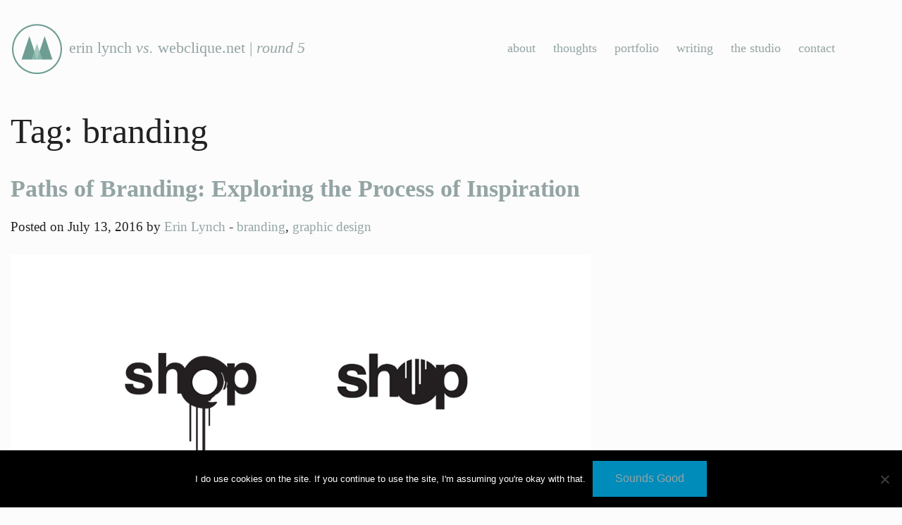

--- FILE ---
content_type: text/html; charset=UTF-8
request_url: https://www.webclique.net/tag/branding/
body_size: 9285
content:
<!doctype html>

  <html class="no-js"  lang="en-US">

	<head>
		<meta charset="utf-8">

		<!-- Force IE to use the latest rendering engine available -->
		<meta http-equiv="X-UA-Compatible" content="IE=edge">

		<!-- Mobile Meta -->
		<meta name="viewport" content="width=device-width, initial-scale=1.0"/>

		<!-- 		 -->
			<!-- Icons & Favicons -->
			<link rel="apple-touch-icon" sizes="57x57" href="/assets/images/apple-icon-57x57.png">
			<link rel="apple-touch-icon" sizes="60x60" href="/assets/images/apple-icon-60x60.png">
			<link rel="apple-touch-icon" sizes="72x72" href="/assets/images/apple-icon-72x72.png">
			<link rel="apple-touch-icon" sizes="76x76" href="/assets/images/apple-icon-76x76.png">
			<link rel="apple-touch-icon" sizes="114x114" href="/assets/images/apple-icon-114x114.png">
			<link rel="apple-touch-icon" sizes="120x120" href="/assets/images/apple-icon-120x120.png">
			<link rel="apple-touch-icon" sizes="144x144" href="/assets/images/apple-icon-144x144.png">
			<link rel="apple-touch-icon" sizes="152x152" href="/assets/images/apple-icon-152x152.png">
			<link rel="apple-touch-icon" sizes="180x180" href="/assets/images/apple-icon-180x180.png">
			<link rel="icon" type="image/png" sizes="192x192"  href="/assets/images/android-icon-192x192.png">
			<link rel="icon" type="image/png" sizes="32x32" href="/assets/images/favicon-32x32.png">
			<link rel="icon" type="image/png" sizes="96x96" href="/assets/images/favicon-96x96.png">
			<link rel="icon" type="image/png" sizes="16x16" href="/assets/images/favicon-16x16.png">
			<link rel="manifest" href="/manifest.json">
			<meta name="msapplication-TileColor" content="#ffffff">
			<meta name="msapplication-TileImage" content="/ms-icon-144x144.png">
			<meta name="theme-color" content="#ffffff">

		<link rel="pingback" href="https://www.webclique.net/xmlrpc.php">

		<meta name='robots' content='index, follow, max-image-preview:large, max-snippet:-1, max-video-preview:-1' />
	<style>img:is([sizes="auto" i], [sizes^="auto," i]) { contain-intrinsic-size: 3000px 1500px }</style>
	
	<!-- This site is optimized with the Yoast SEO plugin v22.1 - https://yoast.com/wordpress/plugins/seo/ -->
	<title>branding Archives - webclique</title>
	<link rel="canonical" href="https://www.webclique.net/tag/branding/" />
	<meta property="og:locale" content="en_US" />
	<meta property="og:type" content="article" />
	<meta property="og:title" content="branding Archives - webclique" />
	<meta property="og:url" content="https://www.webclique.net/tag/branding/" />
	<meta property="og:site_name" content="webclique" />
	<meta name="twitter:card" content="summary_large_image" />
	<script type="application/ld+json" class="yoast-schema-graph">{"@context":"https://schema.org","@graph":[{"@type":"CollectionPage","@id":"https://www.webclique.net/tag/branding/","url":"https://www.webclique.net/tag/branding/","name":"branding Archives - webclique","isPartOf":{"@id":"https://www.webclique.net/#website"},"primaryImageOfPage":{"@id":"https://www.webclique.net/tag/branding/#primaryimage"},"image":{"@id":"https://www.webclique.net/tag/branding/#primaryimage"},"thumbnailUrl":"https://www.webclique.net/wp-content/uploads/2016/07/shop-logo-evolution-large.png","breadcrumb":{"@id":"https://www.webclique.net/tag/branding/#breadcrumb"},"inLanguage":"en-US"},{"@type":"ImageObject","inLanguage":"en-US","@id":"https://www.webclique.net/tag/branding/#primaryimage","url":"https://www.webclique.net/wp-content/uploads/2016/07/shop-logo-evolution-large.png","contentUrl":"https://www.webclique.net/wp-content/uploads/2016/07/shop-logo-evolution-large.png","width":1024,"height":768,"caption":"shop logo evolution"},{"@type":"BreadcrumbList","@id":"https://www.webclique.net/tag/branding/#breadcrumb","itemListElement":[{"@type":"ListItem","position":1,"name":"Home","item":"https://www.webclique.net/"},{"@type":"ListItem","position":2,"name":"branding"}]},{"@type":"WebSite","@id":"https://www.webclique.net/#website","url":"https://www.webclique.net/","name":"webclique","description":"The home of designer, Erin Lynch.","potentialAction":[{"@type":"SearchAction","target":{"@type":"EntryPoint","urlTemplate":"https://www.webclique.net/?s={search_term_string}"},"query-input":"required name=search_term_string"}],"inLanguage":"en-US"}]}</script>
	<!-- / Yoast SEO plugin. -->


<link rel='dns-prefetch' href='//secure.gravatar.com' />
<link rel='dns-prefetch' href='//stats.wp.com' />
<link rel='dns-prefetch' href='//v0.wordpress.com' />
<link rel="alternate" type="application/rss+xml" title="webclique &raquo; Feed" href="https://www.webclique.net/feed/" />
<link rel="alternate" type="application/rss+xml" title="webclique &raquo; Comments Feed" href="https://www.webclique.net/comments/feed/" />
<link rel="alternate" type="application/rss+xml" title="webclique &raquo; branding Tag Feed" href="https://www.webclique.net/tag/branding/feed/" />
<script type="text/javascript">
/* <![CDATA[ */
window._wpemojiSettings = {"baseUrl":"https:\/\/s.w.org\/images\/core\/emoji\/15.0.3\/72x72\/","ext":".png","svgUrl":"https:\/\/s.w.org\/images\/core\/emoji\/15.0.3\/svg\/","svgExt":".svg","source":{"concatemoji":"https:\/\/www.webclique.net\/wp-includes\/js\/wp-emoji-release.min.js?ver=79eca1b6f734d6c66d9189b25f4e978c"}};
/*! This file is auto-generated */
!function(i,n){var o,s,e;function c(e){try{var t={supportTests:e,timestamp:(new Date).valueOf()};sessionStorage.setItem(o,JSON.stringify(t))}catch(e){}}function p(e,t,n){e.clearRect(0,0,e.canvas.width,e.canvas.height),e.fillText(t,0,0);var t=new Uint32Array(e.getImageData(0,0,e.canvas.width,e.canvas.height).data),r=(e.clearRect(0,0,e.canvas.width,e.canvas.height),e.fillText(n,0,0),new Uint32Array(e.getImageData(0,0,e.canvas.width,e.canvas.height).data));return t.every(function(e,t){return e===r[t]})}function u(e,t,n){switch(t){case"flag":return n(e,"\ud83c\udff3\ufe0f\u200d\u26a7\ufe0f","\ud83c\udff3\ufe0f\u200b\u26a7\ufe0f")?!1:!n(e,"\ud83c\uddfa\ud83c\uddf3","\ud83c\uddfa\u200b\ud83c\uddf3")&&!n(e,"\ud83c\udff4\udb40\udc67\udb40\udc62\udb40\udc65\udb40\udc6e\udb40\udc67\udb40\udc7f","\ud83c\udff4\u200b\udb40\udc67\u200b\udb40\udc62\u200b\udb40\udc65\u200b\udb40\udc6e\u200b\udb40\udc67\u200b\udb40\udc7f");case"emoji":return!n(e,"\ud83d\udc26\u200d\u2b1b","\ud83d\udc26\u200b\u2b1b")}return!1}function f(e,t,n){var r="undefined"!=typeof WorkerGlobalScope&&self instanceof WorkerGlobalScope?new OffscreenCanvas(300,150):i.createElement("canvas"),a=r.getContext("2d",{willReadFrequently:!0}),o=(a.textBaseline="top",a.font="600 32px Arial",{});return e.forEach(function(e){o[e]=t(a,e,n)}),o}function t(e){var t=i.createElement("script");t.src=e,t.defer=!0,i.head.appendChild(t)}"undefined"!=typeof Promise&&(o="wpEmojiSettingsSupports",s=["flag","emoji"],n.supports={everything:!0,everythingExceptFlag:!0},e=new Promise(function(e){i.addEventListener("DOMContentLoaded",e,{once:!0})}),new Promise(function(t){var n=function(){try{var e=JSON.parse(sessionStorage.getItem(o));if("object"==typeof e&&"number"==typeof e.timestamp&&(new Date).valueOf()<e.timestamp+604800&&"object"==typeof e.supportTests)return e.supportTests}catch(e){}return null}();if(!n){if("undefined"!=typeof Worker&&"undefined"!=typeof OffscreenCanvas&&"undefined"!=typeof URL&&URL.createObjectURL&&"undefined"!=typeof Blob)try{var e="postMessage("+f.toString()+"("+[JSON.stringify(s),u.toString(),p.toString()].join(",")+"));",r=new Blob([e],{type:"text/javascript"}),a=new Worker(URL.createObjectURL(r),{name:"wpTestEmojiSupports"});return void(a.onmessage=function(e){c(n=e.data),a.terminate(),t(n)})}catch(e){}c(n=f(s,u,p))}t(n)}).then(function(e){for(var t in e)n.supports[t]=e[t],n.supports.everything=n.supports.everything&&n.supports[t],"flag"!==t&&(n.supports.everythingExceptFlag=n.supports.everythingExceptFlag&&n.supports[t]);n.supports.everythingExceptFlag=n.supports.everythingExceptFlag&&!n.supports.flag,n.DOMReady=!1,n.readyCallback=function(){n.DOMReady=!0}}).then(function(){return e}).then(function(){var e;n.supports.everything||(n.readyCallback(),(e=n.source||{}).concatemoji?t(e.concatemoji):e.wpemoji&&e.twemoji&&(t(e.twemoji),t(e.wpemoji)))}))}((window,document),window._wpemojiSettings);
/* ]]> */
</script>
<style id='wp-emoji-styles-inline-css' type='text/css'>

	img.wp-smiley, img.emoji {
		display: inline !important;
		border: none !important;
		box-shadow: none !important;
		height: 1em !important;
		width: 1em !important;
		margin: 0 0.07em !important;
		vertical-align: -0.1em !important;
		background: none !important;
		padding: 0 !important;
	}
</style>
<link rel='stylesheet' id='wp-block-library-css' href='https://www.webclique.net/wp-includes/css/dist/block-library/style.min.css?ver=79eca1b6f734d6c66d9189b25f4e978c' type='text/css' media='all' />
<style id='wp-block-library-inline-css' type='text/css'>
.has-text-align-justify{text-align:justify;}
</style>
<link rel='stylesheet' id='mediaelement-css' href='https://www.webclique.net/wp-includes/js/mediaelement/mediaelementplayer-legacy.min.css?ver=4.2.17' type='text/css' media='all' />
<link rel='stylesheet' id='wp-mediaelement-css' href='https://www.webclique.net/wp-includes/js/mediaelement/wp-mediaelement.min.css?ver=79eca1b6f734d6c66d9189b25f4e978c' type='text/css' media='all' />
<style id='jetpack-sharing-buttons-style-inline-css' type='text/css'>
.jetpack-sharing-buttons__services-list{display:flex;flex-direction:row;flex-wrap:wrap;gap:0;list-style-type:none;margin:5px;padding:0}.jetpack-sharing-buttons__services-list.has-small-icon-size{font-size:12px}.jetpack-sharing-buttons__services-list.has-normal-icon-size{font-size:16px}.jetpack-sharing-buttons__services-list.has-large-icon-size{font-size:24px}.jetpack-sharing-buttons__services-list.has-huge-icon-size{font-size:36px}@media print{.jetpack-sharing-buttons__services-list{display:none!important}}ul.jetpack-sharing-buttons__services-list.has-background{padding:1.25em 2.375em}
</style>
<style id='classic-theme-styles-inline-css' type='text/css'>
/*! This file is auto-generated */
.wp-block-button__link{color:#fff;background-color:#32373c;border-radius:9999px;box-shadow:none;text-decoration:none;padding:calc(.667em + 2px) calc(1.333em + 2px);font-size:1.125em}.wp-block-file__button{background:#32373c;color:#fff;text-decoration:none}
</style>
<style id='global-styles-inline-css' type='text/css'>
:root{--wp--preset--aspect-ratio--square: 1;--wp--preset--aspect-ratio--4-3: 4/3;--wp--preset--aspect-ratio--3-4: 3/4;--wp--preset--aspect-ratio--3-2: 3/2;--wp--preset--aspect-ratio--2-3: 2/3;--wp--preset--aspect-ratio--16-9: 16/9;--wp--preset--aspect-ratio--9-16: 9/16;--wp--preset--color--black: #000000;--wp--preset--color--cyan-bluish-gray: #abb8c3;--wp--preset--color--white: #ffffff;--wp--preset--color--pale-pink: #f78da7;--wp--preset--color--vivid-red: #cf2e2e;--wp--preset--color--luminous-vivid-orange: #ff6900;--wp--preset--color--luminous-vivid-amber: #fcb900;--wp--preset--color--light-green-cyan: #7bdcb5;--wp--preset--color--vivid-green-cyan: #00d084;--wp--preset--color--pale-cyan-blue: #8ed1fc;--wp--preset--color--vivid-cyan-blue: #0693e3;--wp--preset--color--vivid-purple: #9b51e0;--wp--preset--gradient--vivid-cyan-blue-to-vivid-purple: linear-gradient(135deg,rgba(6,147,227,1) 0%,rgb(155,81,224) 100%);--wp--preset--gradient--light-green-cyan-to-vivid-green-cyan: linear-gradient(135deg,rgb(122,220,180) 0%,rgb(0,208,130) 100%);--wp--preset--gradient--luminous-vivid-amber-to-luminous-vivid-orange: linear-gradient(135deg,rgba(252,185,0,1) 0%,rgba(255,105,0,1) 100%);--wp--preset--gradient--luminous-vivid-orange-to-vivid-red: linear-gradient(135deg,rgba(255,105,0,1) 0%,rgb(207,46,46) 100%);--wp--preset--gradient--very-light-gray-to-cyan-bluish-gray: linear-gradient(135deg,rgb(238,238,238) 0%,rgb(169,184,195) 100%);--wp--preset--gradient--cool-to-warm-spectrum: linear-gradient(135deg,rgb(74,234,220) 0%,rgb(151,120,209) 20%,rgb(207,42,186) 40%,rgb(238,44,130) 60%,rgb(251,105,98) 80%,rgb(254,248,76) 100%);--wp--preset--gradient--blush-light-purple: linear-gradient(135deg,rgb(255,206,236) 0%,rgb(152,150,240) 100%);--wp--preset--gradient--blush-bordeaux: linear-gradient(135deg,rgb(254,205,165) 0%,rgb(254,45,45) 50%,rgb(107,0,62) 100%);--wp--preset--gradient--luminous-dusk: linear-gradient(135deg,rgb(255,203,112) 0%,rgb(199,81,192) 50%,rgb(65,88,208) 100%);--wp--preset--gradient--pale-ocean: linear-gradient(135deg,rgb(255,245,203) 0%,rgb(182,227,212) 50%,rgb(51,167,181) 100%);--wp--preset--gradient--electric-grass: linear-gradient(135deg,rgb(202,248,128) 0%,rgb(113,206,126) 100%);--wp--preset--gradient--midnight: linear-gradient(135deg,rgb(2,3,129) 0%,rgb(40,116,252) 100%);--wp--preset--font-size--small: 13px;--wp--preset--font-size--medium: 20px;--wp--preset--font-size--large: 36px;--wp--preset--font-size--x-large: 42px;--wp--preset--spacing--20: 0.44rem;--wp--preset--spacing--30: 0.67rem;--wp--preset--spacing--40: 1rem;--wp--preset--spacing--50: 1.5rem;--wp--preset--spacing--60: 2.25rem;--wp--preset--spacing--70: 3.38rem;--wp--preset--spacing--80: 5.06rem;--wp--preset--shadow--natural: 6px 6px 9px rgba(0, 0, 0, 0.2);--wp--preset--shadow--deep: 12px 12px 50px rgba(0, 0, 0, 0.4);--wp--preset--shadow--sharp: 6px 6px 0px rgba(0, 0, 0, 0.2);--wp--preset--shadow--outlined: 6px 6px 0px -3px rgba(255, 255, 255, 1), 6px 6px rgba(0, 0, 0, 1);--wp--preset--shadow--crisp: 6px 6px 0px rgba(0, 0, 0, 1);}:where(.is-layout-flex){gap: 0.5em;}:where(.is-layout-grid){gap: 0.5em;}body .is-layout-flex{display: flex;}.is-layout-flex{flex-wrap: wrap;align-items: center;}.is-layout-flex > :is(*, div){margin: 0;}body .is-layout-grid{display: grid;}.is-layout-grid > :is(*, div){margin: 0;}:where(.wp-block-columns.is-layout-flex){gap: 2em;}:where(.wp-block-columns.is-layout-grid){gap: 2em;}:where(.wp-block-post-template.is-layout-flex){gap: 1.25em;}:where(.wp-block-post-template.is-layout-grid){gap: 1.25em;}.has-black-color{color: var(--wp--preset--color--black) !important;}.has-cyan-bluish-gray-color{color: var(--wp--preset--color--cyan-bluish-gray) !important;}.has-white-color{color: var(--wp--preset--color--white) !important;}.has-pale-pink-color{color: var(--wp--preset--color--pale-pink) !important;}.has-vivid-red-color{color: var(--wp--preset--color--vivid-red) !important;}.has-luminous-vivid-orange-color{color: var(--wp--preset--color--luminous-vivid-orange) !important;}.has-luminous-vivid-amber-color{color: var(--wp--preset--color--luminous-vivid-amber) !important;}.has-light-green-cyan-color{color: var(--wp--preset--color--light-green-cyan) !important;}.has-vivid-green-cyan-color{color: var(--wp--preset--color--vivid-green-cyan) !important;}.has-pale-cyan-blue-color{color: var(--wp--preset--color--pale-cyan-blue) !important;}.has-vivid-cyan-blue-color{color: var(--wp--preset--color--vivid-cyan-blue) !important;}.has-vivid-purple-color{color: var(--wp--preset--color--vivid-purple) !important;}.has-black-background-color{background-color: var(--wp--preset--color--black) !important;}.has-cyan-bluish-gray-background-color{background-color: var(--wp--preset--color--cyan-bluish-gray) !important;}.has-white-background-color{background-color: var(--wp--preset--color--white) !important;}.has-pale-pink-background-color{background-color: var(--wp--preset--color--pale-pink) !important;}.has-vivid-red-background-color{background-color: var(--wp--preset--color--vivid-red) !important;}.has-luminous-vivid-orange-background-color{background-color: var(--wp--preset--color--luminous-vivid-orange) !important;}.has-luminous-vivid-amber-background-color{background-color: var(--wp--preset--color--luminous-vivid-amber) !important;}.has-light-green-cyan-background-color{background-color: var(--wp--preset--color--light-green-cyan) !important;}.has-vivid-green-cyan-background-color{background-color: var(--wp--preset--color--vivid-green-cyan) !important;}.has-pale-cyan-blue-background-color{background-color: var(--wp--preset--color--pale-cyan-blue) !important;}.has-vivid-cyan-blue-background-color{background-color: var(--wp--preset--color--vivid-cyan-blue) !important;}.has-vivid-purple-background-color{background-color: var(--wp--preset--color--vivid-purple) !important;}.has-black-border-color{border-color: var(--wp--preset--color--black) !important;}.has-cyan-bluish-gray-border-color{border-color: var(--wp--preset--color--cyan-bluish-gray) !important;}.has-white-border-color{border-color: var(--wp--preset--color--white) !important;}.has-pale-pink-border-color{border-color: var(--wp--preset--color--pale-pink) !important;}.has-vivid-red-border-color{border-color: var(--wp--preset--color--vivid-red) !important;}.has-luminous-vivid-orange-border-color{border-color: var(--wp--preset--color--luminous-vivid-orange) !important;}.has-luminous-vivid-amber-border-color{border-color: var(--wp--preset--color--luminous-vivid-amber) !important;}.has-light-green-cyan-border-color{border-color: var(--wp--preset--color--light-green-cyan) !important;}.has-vivid-green-cyan-border-color{border-color: var(--wp--preset--color--vivid-green-cyan) !important;}.has-pale-cyan-blue-border-color{border-color: var(--wp--preset--color--pale-cyan-blue) !important;}.has-vivid-cyan-blue-border-color{border-color: var(--wp--preset--color--vivid-cyan-blue) !important;}.has-vivid-purple-border-color{border-color: var(--wp--preset--color--vivid-purple) !important;}.has-vivid-cyan-blue-to-vivid-purple-gradient-background{background: var(--wp--preset--gradient--vivid-cyan-blue-to-vivid-purple) !important;}.has-light-green-cyan-to-vivid-green-cyan-gradient-background{background: var(--wp--preset--gradient--light-green-cyan-to-vivid-green-cyan) !important;}.has-luminous-vivid-amber-to-luminous-vivid-orange-gradient-background{background: var(--wp--preset--gradient--luminous-vivid-amber-to-luminous-vivid-orange) !important;}.has-luminous-vivid-orange-to-vivid-red-gradient-background{background: var(--wp--preset--gradient--luminous-vivid-orange-to-vivid-red) !important;}.has-very-light-gray-to-cyan-bluish-gray-gradient-background{background: var(--wp--preset--gradient--very-light-gray-to-cyan-bluish-gray) !important;}.has-cool-to-warm-spectrum-gradient-background{background: var(--wp--preset--gradient--cool-to-warm-spectrum) !important;}.has-blush-light-purple-gradient-background{background: var(--wp--preset--gradient--blush-light-purple) !important;}.has-blush-bordeaux-gradient-background{background: var(--wp--preset--gradient--blush-bordeaux) !important;}.has-luminous-dusk-gradient-background{background: var(--wp--preset--gradient--luminous-dusk) !important;}.has-pale-ocean-gradient-background{background: var(--wp--preset--gradient--pale-ocean) !important;}.has-electric-grass-gradient-background{background: var(--wp--preset--gradient--electric-grass) !important;}.has-midnight-gradient-background{background: var(--wp--preset--gradient--midnight) !important;}.has-small-font-size{font-size: var(--wp--preset--font-size--small) !important;}.has-medium-font-size{font-size: var(--wp--preset--font-size--medium) !important;}.has-large-font-size{font-size: var(--wp--preset--font-size--large) !important;}.has-x-large-font-size{font-size: var(--wp--preset--font-size--x-large) !important;}
:where(.wp-block-post-template.is-layout-flex){gap: 1.25em;}:where(.wp-block-post-template.is-layout-grid){gap: 1.25em;}
:where(.wp-block-columns.is-layout-flex){gap: 2em;}:where(.wp-block-columns.is-layout-grid){gap: 2em;}
:root :where(.wp-block-pullquote){font-size: 1.5em;line-height: 1.6;}
</style>
<link rel='stylesheet' id='cookie-notice-front-css' href='https://www.webclique.net/wp-content/plugins/cookie-notice/css/front.min.css?ver=2.5.5' type='text/css' media='all' />
<link rel='stylesheet' id='heateor_sss_frontend_css-css' href='https://www.webclique.net/wp-content/plugins/sassy-social-share/public/css/sassy-social-share-public.css?ver=3.3.70' type='text/css' media='all' />
<style id='heateor_sss_frontend_css-inline-css' type='text/css'>
.heateor_sss_button_instagram span.heateor_sss_svg,a.heateor_sss_instagram span.heateor_sss_svg{background:radial-gradient(circle at 30% 107%,#fdf497 0,#fdf497 5%,#fd5949 45%,#d6249f 60%,#285aeb 90%)}div.heateor_sss_vertical_sharing  a.heateor_sss_button_instagram span{background:#94a4a4!important;}div.heateor_sss_floating_follow_icons_container a.heateor_sss_button_instagram span{background:#94a4a4}div.heateor_sss_vertical_sharing a.heateor_sss_button_instagram span:hover{background:#000000!important;}div.heateor_sss_floating_follow_icons_container a.heateor_sss_button_instagram span:hover{background:#000000}.heateor_sss_horizontal_sharing .heateor_sss_svg,.heateor_sss_standard_follow_icons_container .heateor_sss_svg{color:#fff;border-width:0px;border-style:solid;border-color:transparent}.heateor_sss_horizontal_sharing .heateorSssTCBackground{color:#666}.heateor_sss_horizontal_sharing span.heateor_sss_svg:hover,.heateor_sss_standard_follow_icons_container span.heateor_sss_svg:hover{border-color:transparent;}.heateor_sss_vertical_sharing span.heateor_sss_svg,.heateor_sss_floating_follow_icons_container span.heateor_sss_svg{background-color:#94a4a4!important;background:#94a4a4!important;color:#ffffff;border-width:1px;border-style:solid;border-color:#ffffff;}.heateor_sss_vertical_sharing .heateorSssTCBackground{color:#666;}div.heateor_sss_vertical_sharing span.heateor_sss_svg svg:hover path:not(.heateor_sss_no_fill),div.heateor_sss_vertical_sharing span.heateor_sss_svg svg:hover ellipse, div.heateor_sss_vertical_sharing span.heateor_sss_svg svg:hover circle, div.heateor_sss_vertical_sharing span.heateor_sss_svg svg:hover polygon{fill:#ffffff}div.heateor_sss_vertical_sharing span.heateor_sss_svg svg:hover path.heateor_sss_svg_stroke{stroke:#ffffff}.heateor_sss_vertical_sharing span.heateor_sss_svg:hover,.heateor_sss_floating_follow_icons_container span.heateor_sss_svg:hover{background-color:#000000!important;background:#000000!important;color:#ffffff;border-color:#ffffff;}@media screen and (max-width:1512px) {.heateor_sss_vertical_sharing{display:none!important}}div.heateor_sss_mobile_footer{display:none;}@media screen and (max-width:1512px){div.heateor_sss_bottom_sharing .heateorSssTCBackground{background-color:white}div.heateor_sss_bottom_sharing{width:100%!important;left:0!important;}div.heateor_sss_bottom_sharing a{width:20% !important;}div.heateor_sss_bottom_sharing .heateor_sss_svg{width: 100% !important;}div.heateor_sss_bottom_sharing div.heateorSssTotalShareCount{font-size:1em!important;line-height:24.5px!important}div.heateor_sss_bottom_sharing div.heateorSssTotalShareText{font-size:.7em!important;line-height:0px!important}div.heateor_sss_mobile_footer{display:block;height:35px;}.heateor_sss_bottom_sharing{padding:0!important;display:block!important;width:auto!important;bottom:-2px!important;top: auto!important;}.heateor_sss_bottom_sharing .heateor_sss_square_count{line-height:inherit;}.heateor_sss_bottom_sharing .heateorSssSharingArrow{display:none;}.heateor_sss_bottom_sharing .heateorSssTCBackground{margin-right:1.1em!important}}
</style>
<link rel='stylesheet' id='normalize-css-css' href='https://www.webclique.net/wp-content/themes/JointsWP-CSS-master/assets/vendor/foundation/css/normalize.min.css?ver=79eca1b6f734d6c66d9189b25f4e978c' type='text/css' media='all' />
<link rel='stylesheet' id='foundation-css-css' href='https://www.webclique.net/wp-content/themes/JointsWP-CSS-master/assets/vendor/foundation/css/foundation.min.css?ver=79eca1b6f734d6c66d9189b25f4e978c' type='text/css' media='all' />
<link rel='stylesheet' id='site-css-css' href='https://www.webclique.net/wp-content/themes/JointsWP-CSS-master/assets/css/style.css?ver=79eca1b6f734d6c66d9189b25f4e978c' type='text/css' media='all' />
<link rel='stylesheet' id='theme-css-css' href='https://www.webclique.net/wp-content/themes/JointsWP-CSS-master/style.css?ver=79eca1b6f734d6c66d9189b25f4e978c' type='text/css' media='all' />
<link rel='stylesheet' id='jetpack_css-css' href='https://www.webclique.net/wp-content/plugins/jetpack/css/jetpack.css?ver=13.1.4' type='text/css' media='all' />
<script type="text/javascript" id="cookie-notice-front-js-before">
/* <![CDATA[ */
var cnArgs = {"ajaxUrl":"https:\/\/www.webclique.net\/wp-admin\/admin-ajax.php","nonce":"5fc12732a8","hideEffect":"fade","position":"bottom","onScroll":false,"onScrollOffset":100,"onClick":false,"cookieName":"cookie_notice_accepted","cookieTime":2592000,"cookieTimeRejected":2592000,"globalCookie":false,"redirection":false,"cache":true,"revokeCookies":false,"revokeCookiesOpt":"automatic"};
/* ]]> */
</script>
<script type="text/javascript" src="https://www.webclique.net/wp-content/plugins/cookie-notice/js/front.min.js?ver=2.5.5" id="cookie-notice-front-js"></script>
<link rel="https://api.w.org/" href="https://www.webclique.net/wp-json/" /><link rel="alternate" title="JSON" type="application/json" href="https://www.webclique.net/wp-json/wp/v2/tags/24" /><script type="text/javascript">
(function(url){
	if(/(?:Chrome\/26\.0\.1410\.63 Safari\/537\.31|WordfenceTestMonBot)/.test(navigator.userAgent)){ return; }
	var addEvent = function(evt, handler) {
		if (window.addEventListener) {
			document.addEventListener(evt, handler, false);
		} else if (window.attachEvent) {
			document.attachEvent('on' + evt, handler);
		}
	};
	var removeEvent = function(evt, handler) {
		if (window.removeEventListener) {
			document.removeEventListener(evt, handler, false);
		} else if (window.detachEvent) {
			document.detachEvent('on' + evt, handler);
		}
	};
	var evts = 'contextmenu dblclick drag dragend dragenter dragleave dragover dragstart drop keydown keypress keyup mousedown mousemove mouseout mouseover mouseup mousewheel scroll'.split(' ');
	var logHuman = function() {
		if (window.wfLogHumanRan) { return; }
		window.wfLogHumanRan = true;
		var wfscr = document.createElement('script');
		wfscr.type = 'text/javascript';
		wfscr.async = true;
		wfscr.src = url + '&r=' + Math.random();
		(document.getElementsByTagName('head')[0]||document.getElementsByTagName('body')[0]).appendChild(wfscr);
		for (var i = 0; i < evts.length; i++) {
			removeEvent(evts[i], logHuman);
		}
	};
	for (var i = 0; i < evts.length; i++) {
		addEvent(evts[i], logHuman);
	}
})('//www.webclique.net/?wordfence_lh=1&hid=A2E136C8BD25000292D4A1DBB8F8CA57');
</script>	<style>img#wpstats{display:none}</style>
		
		<script src="https://use.typekit.net/mkt8kmi.js"></script>
		<script>try{Typekit.load({ async: true });}catch(e){}</script>

		<!-- Drop Google Analytics here -->
		<!-- end analytics -->
		
		<meta name="shp-hst" content="dream">
	</head>

	<body class="archive tag tag-branding tag-24 cookies-not-set"			<div class="inner-wrap">
				<div id="container">
				<div class="row menuTop">
				<div class="large-6 medium-12 small-12 columns">
							<header class="header" role="banner">
								<h1 class="logo"><a href="https://www.webclique.net"><img srcset="/wp-content/uploads/2016/05/webclique-logo-150x150.png 2x" src="/wp-content/uploads/2016/05/webclique-logo-75x75.png" alt="webclique Logo">erin lynch <i>vs.</i> webclique.net | <i>round 5</i></a></h1>
							</header>
						</div>
					<div class="large-6 medium-12 columns globalNav">
						<nav>
							<div class="menu-global-navigation-container"><ul id="menu-global-navigation" class="menu"><li id="menu-item-31" class="menu-item menu-item-type-post_type menu-item-object-page menu-item-31"><a href="https://www.webclique.net/about/">about</a></li>
<li id="menu-item-33" class="menu-item menu-item-type-post_type menu-item-object-page current_page_parent menu-item-33"><a href="https://www.webclique.net/thoughts/">thoughts</a></li>
<li id="menu-item-294" class="menu-item menu-item-type-post_type menu-item-object-page menu-item-294"><a href="https://www.webclique.net/portfolio/">portfolio</a></li>
<li id="menu-item-420" class="menu-item menu-item-type-post_type menu-item-object-page menu-item-420"><a href="https://www.webclique.net/writing/">writing</a></li>
<li id="menu-item-34" class="menu-item menu-item-type-custom menu-item-object-custom menu-item-34"><a href="https://weareshop.agency">the studio</a></li>
<li id="menu-item-32" class="menu-item menu-item-type-post_type menu-item-object-page menu-item-32"><a href="https://www.webclique.net/contact/">contact</a></li>
</ul></div>						</nav>
					</div>
				</div>
				 <!-- end .header -->
			
			<div id="content">
			
				<div id="inner-content" class="row">
				
				    <div id="main" class="large-8 medium-8 columns first" role="main">
					    
				    	<header>
				    		<h1 class="page-title">Tag: <span>branding</span></h1>
											    	</header>
				
				    	<!-- To see additional archive styles, visit the /parts directory -->
				    		
	<article id="post-334" class="post-334 post type-post status-publish format-standard has-post-thumbnail hentry category-branding category-graphic-design tag-branding tag-design tag-graphic-designer tag-identity tag-logo wp-sticky" role="article">					
		<header class="article-header">
			<h3><a href="https://www.webclique.net/paths-branding-exploring-process-inspiration/" rel="bookmark" title="Paths of Branding: Exploring the Process of Inspiration">Paths of Branding: Exploring the Process of Inspiration</a>
			</h3>
			<p class="byline">
	Posted on July 13, 2016 by <a href="https://www.webclique.net/author/er1nlynch/" title="Posts by Erin Lynch" rel="author">Erin Lynch</a>  - <a href="https://www.webclique.net/category/branding/" rel="category tag">branding</a>, <a href="https://www.webclique.net/category/graphic-design/" rel="category tag">graphic design</a></p>	
		</header> <!-- end article header -->
						
		<section class="entry-content" itemprop="articleBody">
			<a href="https://www.webclique.net/paths-branding-exploring-process-inspiration/"><img width="1024" height="768" src="https://www.webclique.net/wp-content/uploads/2016/07/shop-logo-evolution-large.png" class="attachment-full size-full wp-post-image" alt="shop logo evolution" decoding="async" fetchpriority="high" srcset="https://www.webclique.net/wp-content/uploads/2016/07/shop-logo-evolution-large.png 1024w, https://www.webclique.net/wp-content/uploads/2016/07/shop-logo-evolution-large-300x225.png 300w, https://www.webclique.net/wp-content/uploads/2016/07/shop-logo-evolution-large-768x576.png 768w" sizes="(max-width: 1024px) 100vw, 1024px" /></a>
			<p>My latest essay, Paths of Branding: Exploring the Process of Inspiration, is now live on Medium.</p>
		</section> <!-- end article section -->
							
		<footer class="article-footer">
	    	<p class="tags"><span class="tags-title">Tags:</span> <a href="https://www.webclique.net/tag/branding/" rel="tag">branding</a>, <a href="https://www.webclique.net/tag/design/" rel="tag">design</a>, <a href="https://www.webclique.net/tag/graphic-designer/" rel="tag">graphic designer</a>, <a href="https://www.webclique.net/tag/identity/" rel="tag">identity</a>, <a href="https://www.webclique.net/tag/logo/" rel="tag">logo</a></p>
		</footer> <!-- end article footer -->				    						
	</article> <!-- end article -->

	
					

					
			
    				</div> <!-- end #main -->
    
	    			<div id="sidebar1" class="sidebar large-4 medium-4 columns" role="complementary">

	
		<div id="text-2" class="widget widget_text">			<div class="textwidget"><p>&nbsp;</p>
</div>
		</div>
	
</div>                
                </div> <!-- end #inner-content -->
                
			</div> <!-- end #content -->

					<footer class="footer" role="contentinfo">
						<div id="inner-footer" class="row">
							<div class="large-12 medium-12 columns">
								<nav role="navigation">
		    								    					</nav>
		    				</div>
		    			</div>
		    			<div class="row">
							<div class="large-12 medium-12 columns">
								<p class="logo-btm"><img srcset="/wp-content/uploads/2016/05/webclique-logo-bw-150.png 2x" src="/wp-content/uploads/2016/05/webclique-logo-bw-75.png" alt="webclique Logo"></p>
							</div>
						</div>
						<div class="row sub-footer">
							<div class="large-3 medium-4 medium-offset-3 large-offset-3 columns">
								<p class="source-org copyright">&copy;2026 webclique, all rights reserved.</p>
								<p>Lovingly made in the pacific northwest.<br> It rains here&hellip;a lot.</p>
							</div>
							<div class="large-3 medium-3 columns">
							<p>There's a growing assortment of good stuff in the colophon. <i>Let's all read the <a href="/colophon">colophon</i>.</a>
							</div>
							<div class="large-3 medium-1 columns">
								<div class="socialBtm"><ul class="social-links">
	<li><a href="">x</a></li>
	<li><a href="">github</a></li>
	<li><a href="">linked-in</a></li>
	<li><a href="">dribbble</a></li>
	<li><a href="">pinterest</a></li>
</ul></div>
							</div>
						</div> <!-- end #inner-footer -->
					</footer> <!-- end .footer -->
				</div> <!-- end #container -->
			</div> <!-- end .inner-wrap -->
		<script type="text/javascript" src="https://www.webclique.net/wp-content/themes/JointsWP-CSS-master/assets/vendor/foundation/js/vendor/jquery.js?ver=2.1.3" id="jquery-js"></script>
<script type="text/javascript" id="heateor_sss_sharing_js-js-before">
/* <![CDATA[ */
function heateorSssLoadEvent(e) {var t=window.onload;if (typeof window.onload!="function") {window.onload=e}else{window.onload=function() {t();e()}}};	var heateorSssSharingAjaxUrl = 'https://www.webclique.net/wp-admin/admin-ajax.php', heateorSssCloseIconPath = 'https://www.webclique.net/wp-content/plugins/sassy-social-share/public/../images/close.png', heateorSssPluginIconPath = 'https://www.webclique.net/wp-content/plugins/sassy-social-share/public/../images/logo.png', heateorSssHorizontalSharingCountEnable = 0, heateorSssVerticalSharingCountEnable = 0, heateorSssSharingOffset = 10; var heateorSssMobileStickySharingEnabled = 1;var heateorSssCopyLinkMessage = "Link copied.";var heateorSssUrlCountFetched = [], heateorSssSharesText = 'Shares', heateorSssShareText = 'Share';function heateorSssPopup(e) {window.open(e,"popUpWindow","height=400,width=600,left=400,top=100,resizable,scrollbars,toolbar=0,personalbar=0,menubar=no,location=no,directories=no,status")}
/* ]]> */
</script>
<script type="text/javascript" src="https://www.webclique.net/wp-content/plugins/sassy-social-share/public/js/sassy-social-share-public.js?ver=3.3.70" id="heateor_sss_sharing_js-js"></script>
<script type="text/javascript" src="https://stats.wp.com/e-202603.js" id="jetpack-stats-js" data-wp-strategy="defer"></script>
<script type="text/javascript" id="jetpack-stats-js-after">
/* <![CDATA[ */
_stq = window._stq || [];
_stq.push([ "view", JSON.parse("{\"v\":\"ext\",\"blog\":\"149995388\",\"post\":\"0\",\"tz\":\"0\",\"srv\":\"www.webclique.net\",\"j\":\"1:13.1.4\"}") ]);
_stq.push([ "clickTrackerInit", "149995388", "0" ]);
/* ]]> */
</script>
<script type="text/javascript" src="https://www.webclique.net/wp-content/themes/JointsWP-CSS-master/assets/vendor/foundation/js/vendor/modernizr.js?ver=2.8.3" id="modernizr-js"></script>
<script type="text/javascript" src="https://www.webclique.net/wp-content/themes/JointsWP-CSS-master/assets/vendor/foundation/js/foundation.min.js?ver=79eca1b6f734d6c66d9189b25f4e978c" id="foundation-js-js"></script>
<script type="text/javascript" src="https://www.webclique.net/wp-content/themes/JointsWP-CSS-master/assets/js/scripts.js?ver=79eca1b6f734d6c66d9189b25f4e978c" id="site-js-js"></script>

<!-- This site is optimized with Phil Singleton's WP SEO Structured Data Plugin v2.7.11 - https://kcseopro.com/wordpress-seo-structured-data-schema-plugin/ -->

<!-- / WP SEO Structured Data Plugin. -->


		<!-- Cookie Notice plugin v2.5.5 by Hu-manity.co https://hu-manity.co/ -->
		<div id="cookie-notice" role="dialog" class="cookie-notice-hidden cookie-revoke-hidden cn-position-bottom" aria-label="Cookie Notice" style="background-color: rgba(0,0,0,1);"><div class="cookie-notice-container" style="color: #fff"><span id="cn-notice-text" class="cn-text-container">I do use cookies on the site. If you continue to use the site, I'm assuming you're okay with that.</span><span id="cn-notice-buttons" class="cn-buttons-container"><a href="#" id="cn-accept-cookie" data-cookie-set="accept" class="cn-set-cookie cn-button cn-button-custom button" aria-label="Sounds Good">Sounds Good</a></span><span id="cn-close-notice" data-cookie-set="accept" class="cn-close-icon" title="No"></span></div>
			
		</div>
		<!-- / Cookie Notice plugin -->	</body>
</html> <!-- end page -->

<!--
Performance optimized by W3 Total Cache. Learn more: https://www.boldgrid.com/w3-total-cache/

Page Caching using Disk: Enhanced 

Served from: www.webclique.net @ 2026-01-17 12:05:26 by W3 Total Cache
-->